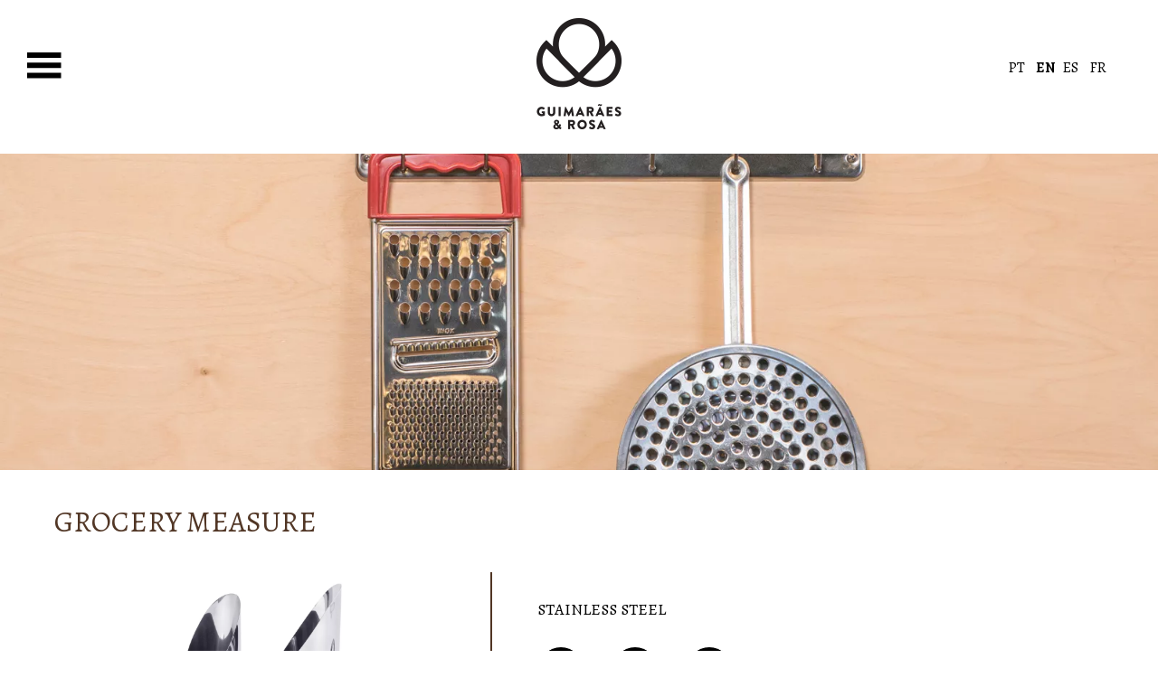

--- FILE ---
content_type: text/html; charset=UTF-8
request_url: https://guimaraes-rosa.com/en/products/other-utensils/grocery-measure/
body_size: 47497
content:
<!DOCTYPE html>
<!--[if IE 7]>
<html class="ie ie7" lang="en-GB">
<![endif]-->
<!--[if IE 8]>
<html class="ie ie8" lang="en-GB">
<![endif]-->
<!--[if !(IE 7) & !(IE 8)]><!-->
<html lang=en-GB>
<head>
<meta charset=UTF-8>
<meta name=viewport content="width=device-width, initial-scale=1">
<title>Grocery measure | </title>
<link href="https://fonts.googleapis.com/css?family=Alegreya:400,700|Lato" rel=stylesheet>
<link rel=stylesheet type="text/css" media=all href="https://guimaraes-rosa.com/wp-content/themes/gr/A.style.css.pagespeed.cf.iay3eycgsf.css"/>
<script src="https://guimaraes-rosa.com/wp-content/themes/gr/js/jquery-1.12.0.min.js.pagespeed.jm.g-Rqg9FLCg.js"></script>
<script>window.jQuery||document.write('<script src="https://guimaraes-rosa.com/wp-content/themes/gr/js/jquery-1.12.0.min.js"><\/script>')</script>
<link rel=stylesheet href="https://guimaraes-rosa.com/wp-content/themes/gr/A.css,,_swiper.css+css,,_magnific-popup.css+genericons,,_genericons.css,Mcc.PrEAvn02v_.css.pagespeed.cf.JmiajKKocu.css">
<script src="https://guimaraes-rosa.com/wp-content/themes/gr/js/masonry.pkgd.min.js+jquery.magnific-popup.min.js+jquery.stellar.min.js.pagespeed.jc.V0SaGtVlcb.js"></script><script>eval(mod_pagespeed_sJ2A8Qkz_a);</script>
<script src="http://cdnjs.cloudflare.com/ajax/libs/modernizr/2.8.2/modernizr.js"></script>
<script>eval(mod_pagespeed_SNLZtprQzE);</script>
<script>eval(mod_pagespeed_EtZt2IXhyl);</script>
<!--[if lt IE 9]>
	<script src="https://guimaraes-rosa.com/wp-content/themes/gr/js/html5.js"></script>
	<![endif]-->
<meta name=robots content=max-image-preview:large />
<link rel=alternate href="https://guimaraes-rosa.com/pt/produtos/outros-utensilios/corredor/" hreflang=pt />
<link rel=alternate href="https://guimaraes-rosa.com/en/products/other-utensils/grocery-measure/" hreflang=en />
<link rel=alternate href="https://guimaraes-rosa.com/es/productos/otros-utensilios/pasillo/" hreflang=es />
<link rel=alternate href="https://guimaraes-rosa.com/fr/produits/autres-ustensiles/tasse-de-mesure/" hreflang=fr />
<script type="text/javascript">window._wpemojiSettings={"baseUrl":"https:\/\/s.w.org\/images\/core\/emoji\/14.0.0\/72x72\/","ext":".png","svgUrl":"https:\/\/s.w.org\/images\/core\/emoji\/14.0.0\/svg\/","svgExt":".svg","source":{"concatemoji":"https:\/\/guimaraes-rosa.com\/wp-includes\/js\/wp-emoji-release.min.js?ver=6.4.7"}};!function(i,n){var o,s,e;function c(e){try{var t={supportTests:e,timestamp:(new Date).valueOf()};sessionStorage.setItem(o,JSON.stringify(t))}catch(e){}}function p(e,t,n){e.clearRect(0,0,e.canvas.width,e.canvas.height),e.fillText(t,0,0);var t=new Uint32Array(e.getImageData(0,0,e.canvas.width,e.canvas.height).data),r=(e.clearRect(0,0,e.canvas.width,e.canvas.height),e.fillText(n,0,0),new Uint32Array(e.getImageData(0,0,e.canvas.width,e.canvas.height).data));return t.every(function(e,t){return e===r[t]})}function u(e,t,n){switch(t){case"flag":return n(e,"\ud83c\udff3\ufe0f\u200d\u26a7\ufe0f","\ud83c\udff3\ufe0f\u200b\u26a7\ufe0f")?!1:!n(e,"\ud83c\uddfa\ud83c\uddf3","\ud83c\uddfa\u200b\ud83c\uddf3")&&!n(e,"\ud83c\udff4\udb40\udc67\udb40\udc62\udb40\udc65\udb40\udc6e\udb40\udc67\udb40\udc7f","\ud83c\udff4\u200b\udb40\udc67\u200b\udb40\udc62\u200b\udb40\udc65\u200b\udb40\udc6e\u200b\udb40\udc67\u200b\udb40\udc7f");case"emoji":return!n(e,"\ud83e\udef1\ud83c\udffb\u200d\ud83e\udef2\ud83c\udfff","\ud83e\udef1\ud83c\udffb\u200b\ud83e\udef2\ud83c\udfff")}return!1}function f(e,t,n){var r="undefined"!=typeof WorkerGlobalScope&&self instanceof WorkerGlobalScope?new OffscreenCanvas(300,150):i.createElement("canvas"),a=r.getContext("2d",{willReadFrequently:!0}),o=(a.textBaseline="top",a.font="600 32px Arial",{});return e.forEach(function(e){o[e]=t(a,e,n)}),o}function t(e){var t=i.createElement("script");t.src=e,t.defer=!0,i.head.appendChild(t)}"undefined"!=typeof Promise&&(o="wpEmojiSettingsSupports",s=["flag","emoji"],n.supports={everything:!0,everythingExceptFlag:!0},e=new Promise(function(e){i.addEventListener("DOMContentLoaded",e,{once:!0})}),new Promise(function(t){var n=function(){try{var e=JSON.parse(sessionStorage.getItem(o));if("object"==typeof e&&"number"==typeof e.timestamp&&(new Date).valueOf()<e.timestamp+604800&&"object"==typeof e.supportTests)return e.supportTests}catch(e){}return null}();if(!n){if("undefined"!=typeof Worker&&"undefined"!=typeof OffscreenCanvas&&"undefined"!=typeof URL&&URL.createObjectURL&&"undefined"!=typeof Blob)try{var e="postMessage("+f.toString()+"("+[JSON.stringify(s),u.toString(),p.toString()].join(",")+"));",r=new Blob([e],{type:"text/javascript"}),a=new Worker(URL.createObjectURL(r),{name:"wpTestEmojiSupports"});return void(a.onmessage=function(e){c(n=e.data),a.terminate(),t(n)})}catch(e){}c(n=f(s,u,p))}t(n)}).then(function(e){for(var t in e)n.supports[t]=e[t],n.supports.everything=n.supports.everything&&n.supports[t],"flag"!==t&&(n.supports.everythingExceptFlag=n.supports.everythingExceptFlag&&n.supports[t]);n.supports.everythingExceptFlag=n.supports.everythingExceptFlag&&!n.supports.flag,n.DOMReady=!1,n.readyCallback=function(){n.DOMReady=!0}}).then(function(){return e}).then(function(){var e;n.supports.everything||(n.readyCallback(),(e=n.source||{}).concatemoji?t(e.concatemoji):e.wpemoji&&e.twemoji&&(t(e.twemoji),t(e.wpemoji)))}))}((window,document),window._wpemojiSettings);</script>
<style id=wp-emoji-styles-inline-css type='text/css'>img.wp-smiley,img.emoji{display:inline!important;border:none!important;box-shadow:none!important;height:1em!important;width:1em!important;margin:0 .07em!important;vertical-align:-.1em!important;background:none!important;padding:0!important}</style>
<link rel=stylesheet id=wp-block-library-css href='https://guimaraes-rosa.com/wp-includes/css/dist/block-library/A.style.min.css,qver=6.4.7.pagespeed.cf.7dkSrUVuLL.css' type='text/css' media=all />
<style id=classic-theme-styles-inline-css type='text/css'>.wp-block-button__link{color:#fff;background-color:#32373c;border-radius:9999px;box-shadow:none;text-decoration:none;padding:calc(.667em + 2px) calc(1.333em + 2px);font-size:1.125em}.wp-block-file__button{background:#32373c;color:#fff;text-decoration:none}</style>
<style id=global-styles-inline-css type='text/css'>body{--wp--preset--color--black:#000;--wp--preset--color--cyan-bluish-gray:#abb8c3;--wp--preset--color--white:#fff;--wp--preset--color--pale-pink:#f78da7;--wp--preset--color--vivid-red:#cf2e2e;--wp--preset--color--luminous-vivid-orange:#ff6900;--wp--preset--color--luminous-vivid-amber:#fcb900;--wp--preset--color--light-green-cyan:#7bdcb5;--wp--preset--color--vivid-green-cyan:#00d084;--wp--preset--color--pale-cyan-blue:#8ed1fc;--wp--preset--color--vivid-cyan-blue:#0693e3;--wp--preset--color--vivid-purple:#9b51e0;--wp--preset--gradient--vivid-cyan-blue-to-vivid-purple:linear-gradient(135deg,rgba(6,147,227,1) 0%,#9b51e0 100%);--wp--preset--gradient--light-green-cyan-to-vivid-green-cyan:linear-gradient(135deg,#7adcb4 0%,#00d082 100%);--wp--preset--gradient--luminous-vivid-amber-to-luminous-vivid-orange:linear-gradient(135deg,rgba(252,185,0,1) 0%,rgba(255,105,0,1) 100%);--wp--preset--gradient--luminous-vivid-orange-to-vivid-red:linear-gradient(135deg,rgba(255,105,0,1) 0%,#cf2e2e 100%);--wp--preset--gradient--very-light-gray-to-cyan-bluish-gray:linear-gradient(135deg,#eee 0%,#a9b8c3 100%);--wp--preset--gradient--cool-to-warm-spectrum:linear-gradient(135deg,#4aeadc 0%,#9778d1 20%,#cf2aba 40%,#ee2c82 60%,#fb6962 80%,#fef84c 100%);--wp--preset--gradient--blush-light-purple:linear-gradient(135deg,#ffceec 0%,#9896f0 100%);--wp--preset--gradient--blush-bordeaux:linear-gradient(135deg,#fecda5 0%,#fe2d2d 50%,#6b003e 100%);--wp--preset--gradient--luminous-dusk:linear-gradient(135deg,#ffcb70 0%,#c751c0 50%,#4158d0 100%);--wp--preset--gradient--pale-ocean:linear-gradient(135deg,#fff5cb 0%,#b6e3d4 50%,#33a7b5 100%);--wp--preset--gradient--electric-grass:linear-gradient(135deg,#caf880 0%,#71ce7e 100%);--wp--preset--gradient--midnight:linear-gradient(135deg,#020381 0%,#2874fc 100%);--wp--preset--font-size--small:13px;--wp--preset--font-size--medium:20px;--wp--preset--font-size--large:36px;--wp--preset--font-size--x-large:42px;--wp--preset--spacing--20:.44rem;--wp--preset--spacing--30:.67rem;--wp--preset--spacing--40:1rem;--wp--preset--spacing--50:1.5rem;--wp--preset--spacing--60:2.25rem;--wp--preset--spacing--70:3.38rem;--wp--preset--spacing--80:5.06rem;--wp--preset--shadow--natural:6px 6px 9px rgba(0,0,0,.2);--wp--preset--shadow--deep:12px 12px 50px rgba(0,0,0,.4);--wp--preset--shadow--sharp:6px 6px 0 rgba(0,0,0,.2);--wp--preset--shadow--outlined:6px 6px 0 -3px rgba(255,255,255,1) , 6px 6px rgba(0,0,0,1);--wp--preset--shadow--crisp:6px 6px 0 rgba(0,0,0,1)}:where(.is-layout-flex){gap:.5em}:where(.is-layout-grid){gap:.5em}body .is-layout-flow>.alignleft{float:left;margin-inline-start:0;margin-inline-end:2em}body .is-layout-flow>.alignright{float:right;margin-inline-start:2em;margin-inline-end:0}body .is-layout-flow>.aligncenter{margin-left:auto!important;margin-right:auto!important}body .is-layout-constrained>.alignleft{float:left;margin-inline-start:0;margin-inline-end:2em}body .is-layout-constrained>.alignright{float:right;margin-inline-start:2em;margin-inline-end:0}body .is-layout-constrained>.aligncenter{margin-left:auto!important;margin-right:auto!important}body .is-layout-constrained > :where(:not(.alignleft):not(.alignright):not(.alignfull)){max-width:var(--wp--style--global--content-size);margin-left:auto!important;margin-right:auto!important}body .is-layout-constrained>.alignwide{max-width:var(--wp--style--global--wide-size)}body .is-layout-flex{display:flex}body .is-layout-flex{flex-wrap:wrap;align-items:center}body .is-layout-flex>*{margin:0}body .is-layout-grid{display:grid}body .is-layout-grid>*{margin:0}:where(.wp-block-columns.is-layout-flex){gap:2em}:where(.wp-block-columns.is-layout-grid){gap:2em}:where(.wp-block-post-template.is-layout-flex){gap:1.25em}:where(.wp-block-post-template.is-layout-grid){gap:1.25em}.has-black-color{color:var(--wp--preset--color--black)!important}.has-cyan-bluish-gray-color{color:var(--wp--preset--color--cyan-bluish-gray)!important}.has-white-color{color:var(--wp--preset--color--white)!important}.has-pale-pink-color{color:var(--wp--preset--color--pale-pink)!important}.has-vivid-red-color{color:var(--wp--preset--color--vivid-red)!important}.has-luminous-vivid-orange-color{color:var(--wp--preset--color--luminous-vivid-orange)!important}.has-luminous-vivid-amber-color{color:var(--wp--preset--color--luminous-vivid-amber)!important}.has-light-green-cyan-color{color:var(--wp--preset--color--light-green-cyan)!important}.has-vivid-green-cyan-color{color:var(--wp--preset--color--vivid-green-cyan)!important}.has-pale-cyan-blue-color{color:var(--wp--preset--color--pale-cyan-blue)!important}.has-vivid-cyan-blue-color{color:var(--wp--preset--color--vivid-cyan-blue)!important}.has-vivid-purple-color{color:var(--wp--preset--color--vivid-purple)!important}.has-black-background-color{background-color:var(--wp--preset--color--black)!important}.has-cyan-bluish-gray-background-color{background-color:var(--wp--preset--color--cyan-bluish-gray)!important}.has-white-background-color{background-color:var(--wp--preset--color--white)!important}.has-pale-pink-background-color{background-color:var(--wp--preset--color--pale-pink)!important}.has-vivid-red-background-color{background-color:var(--wp--preset--color--vivid-red)!important}.has-luminous-vivid-orange-background-color{background-color:var(--wp--preset--color--luminous-vivid-orange)!important}.has-luminous-vivid-amber-background-color{background-color:var(--wp--preset--color--luminous-vivid-amber)!important}.has-light-green-cyan-background-color{background-color:var(--wp--preset--color--light-green-cyan)!important}.has-vivid-green-cyan-background-color{background-color:var(--wp--preset--color--vivid-green-cyan)!important}.has-pale-cyan-blue-background-color{background-color:var(--wp--preset--color--pale-cyan-blue)!important}.has-vivid-cyan-blue-background-color{background-color:var(--wp--preset--color--vivid-cyan-blue)!important}.has-vivid-purple-background-color{background-color:var(--wp--preset--color--vivid-purple)!important}.has-black-border-color{border-color:var(--wp--preset--color--black)!important}.has-cyan-bluish-gray-border-color{border-color:var(--wp--preset--color--cyan-bluish-gray)!important}.has-white-border-color{border-color:var(--wp--preset--color--white)!important}.has-pale-pink-border-color{border-color:var(--wp--preset--color--pale-pink)!important}.has-vivid-red-border-color{border-color:var(--wp--preset--color--vivid-red)!important}.has-luminous-vivid-orange-border-color{border-color:var(--wp--preset--color--luminous-vivid-orange)!important}.has-luminous-vivid-amber-border-color{border-color:var(--wp--preset--color--luminous-vivid-amber)!important}.has-light-green-cyan-border-color{border-color:var(--wp--preset--color--light-green-cyan)!important}.has-vivid-green-cyan-border-color{border-color:var(--wp--preset--color--vivid-green-cyan)!important}.has-pale-cyan-blue-border-color{border-color:var(--wp--preset--color--pale-cyan-blue)!important}.has-vivid-cyan-blue-border-color{border-color:var(--wp--preset--color--vivid-cyan-blue)!important}.has-vivid-purple-border-color{border-color:var(--wp--preset--color--vivid-purple)!important}.has-vivid-cyan-blue-to-vivid-purple-gradient-background{background:var(--wp--preset--gradient--vivid-cyan-blue-to-vivid-purple)!important}.has-light-green-cyan-to-vivid-green-cyan-gradient-background{background:var(--wp--preset--gradient--light-green-cyan-to-vivid-green-cyan)!important}.has-luminous-vivid-amber-to-luminous-vivid-orange-gradient-background{background:var(--wp--preset--gradient--luminous-vivid-amber-to-luminous-vivid-orange)!important}.has-luminous-vivid-orange-to-vivid-red-gradient-background{background:var(--wp--preset--gradient--luminous-vivid-orange-to-vivid-red)!important}.has-very-light-gray-to-cyan-bluish-gray-gradient-background{background:var(--wp--preset--gradient--very-light-gray-to-cyan-bluish-gray)!important}.has-cool-to-warm-spectrum-gradient-background{background:var(--wp--preset--gradient--cool-to-warm-spectrum)!important}.has-blush-light-purple-gradient-background{background:var(--wp--preset--gradient--blush-light-purple)!important}.has-blush-bordeaux-gradient-background{background:var(--wp--preset--gradient--blush-bordeaux)!important}.has-luminous-dusk-gradient-background{background:var(--wp--preset--gradient--luminous-dusk)!important}.has-pale-ocean-gradient-background{background:var(--wp--preset--gradient--pale-ocean)!important}.has-electric-grass-gradient-background{background:var(--wp--preset--gradient--electric-grass)!important}.has-midnight-gradient-background{background:var(--wp--preset--gradient--midnight)!important}.has-small-font-size{font-size:var(--wp--preset--font-size--small)!important}.has-medium-font-size{font-size:var(--wp--preset--font-size--medium)!important}.has-large-font-size{font-size:var(--wp--preset--font-size--large)!important}.has-x-large-font-size{font-size:var(--wp--preset--font-size--x-large)!important}.wp-block-navigation a:where(:not(.wp-element-button)){color:inherit}:where(.wp-block-post-template.is-layout-flex){gap:1.25em}:where(.wp-block-post-template.is-layout-grid){gap:1.25em}:where(.wp-block-columns.is-layout-flex){gap:2em}:where(.wp-block-columns.is-layout-grid){gap:2em}.wp-block-pullquote{font-size:1.5em;line-height:1.6}</style>
<link rel=stylesheet id=contact-form-7-css href='https://guimaraes-rosa.com/wp-content/plugins/contact-form-7/includes/css/A.styles.css,qver=5.9.3.pagespeed.cf.bkX63Rfd0q.css' type='text/css' media=all />
<link rel="https://api.w.org/" href="https://guimaraes-rosa.com/wp-json/"/><link rel=alternate type="application/json" href="https://guimaraes-rosa.com/wp-json/wp/v2/pages/395"/><link rel=EditURI type="application/rsd+xml" title=RSD href="https://guimaraes-rosa.com/xmlrpc.php?rsd"/>
<meta name=generator content="WordPress 6.4.7"/>
<link rel=canonical href="https://guimaraes-rosa.com/en/products/other-utensils/grocery-measure/"/>
<link rel=shortlink href='https://guimaraes-rosa.com/?p=395'/>
<link rel=alternate type="application/json+oembed" href="https://guimaraes-rosa.com/wp-json/oembed/1.0/embed?url=https%3A%2F%2Fguimaraes-rosa.com%2Fen%2Fproducts%2Fother-utensils%2Fgrocery-measure%2F"/>
<link rel=alternate type="text/xml+oembed" href="https://guimaraes-rosa.com/wp-json/oembed/1.0/embed?url=https%3A%2F%2Fguimaraes-rosa.com%2Fen%2Fproducts%2Fother-utensils%2Fgrocery-measure%2F&#038;format=xml"/>
<link rel=icon href="https://guimaraes-rosa.com/wp-content/uploads/2023/01/xfavicon.png.pagespeed.ic.y6oP-8jyl8.webp" sizes=32x32 />
<link rel=icon href="https://guimaraes-rosa.com/wp-content/uploads/2023/01/xfavicon.png.pagespeed.ic.y6oP-8jyl8.webp" sizes=192x192 />
<link rel=apple-touch-icon href="https://guimaraes-rosa.com/wp-content/uploads/2023/01/xfavicon.png.pagespeed.ic.y6oP-8jyl8.webp"/>
<meta name=msapplication-TileImage content="https://guimaraes-rosa.com/wp-content/uploads/2023/01/favicon.png"/>
<script>$(window).load(function(){$(".se-pre-con").fadeOut("slow");});$(function(){var isMobile=window.matchMedia("only screen and (max-width: 760px)");if(!isMobile.matches){$.stellar({horizontalScrolling:false,});}});$(function(){$('a[href*="#"]:not([href="#"])').click(function(){if(location.pathname.replace(/^\//,'')==this.pathname.replace(/^\//,'')&&location.hostname==this.hostname){var target=$(this.hash);target=target.length?target:$('[name='+this.hash.slice(1)+']');if(target.length){$('html, body').animate({scrollTop:target.offset().top},1000);return false;}}});});$(function(){var sticky_navigation_offset_top=200;var sticky_navigation=function(){var scroll_top=$(window).scrollTop();var isMobile=window.matchMedia("only screen and (max-width: 760px)");if(!isMobile.matches){if(scroll_top>sticky_navigation_offset_top){$('#menu').css({'position':'fixed','top':0,'left':0,'height':82});var img=$('.logo img');img.attr("src",img.attr("src").replace("logo","log_small"));$('.logo').css({'top':10});$('#main').css({'margin-top':170});$('.menu-toggle').css({'top':10});$('.languages').css({'top':15});}else{$('#menu').css({'position':'relative','background-color':'#FFFFFF','height':170});var img=$('.logo img');img.attr("src",img.attr("src").replace("log_small","logo"));$('.logo').css({'top':20});$('#main').css({'margin-top':0});$('.menu-toggle').css({'top':45});$('.languages').css({'top':50});}}if(isMobile.matches){if(scroll_top>sticky_navigation_offset_top){$('#menu').css({'position':'fixed','top':0,'left':0,'height':82,'background-color':'#ffffff'});var img=$('.logo img');img.attr("src",img.attr("src").replace("logo","log_small"));$('.menu-toggle').css({'top':10});$('#main').css({'margin-top':170});$('.logo').css({'top':10});$('.languages').css({'top':20});}else{$('#menu').css({'position':'relative','background-color':'#FFFFFF','height':170});var img=$('.logo img');img.attr("src",img.attr("src").replace("log_small","logo"));$('.logo').css({'top':20});$('#main').css({'margin-top':0});$('.menu-toggle').css({'top':45});$('.languages').css({'top':50});}}};sticky_navigation();$(window).scroll(function(){sticky_navigation();});$(window).resize(function(){sticky_navigation();});});</script>
</head>
<body><noscript><meta HTTP-EQUIV="refresh" content="0;url='https://guimaraes-rosa.com/en/products/other-utensils/grocery-measure/?PageSpeed=noscript'" /><style><!--table,div,span,font,p{display:none} --></style><div style="display:block">Please click <a href="https://guimaraes-rosa.com/en/products/other-utensils/grocery-measure/?PageSpeed=noscript">here</a> if you are not redirected within a few seconds.</div></noscript>
<div class=se-pre-con></div>
<!-- Swiper
	<div class="swiper-container">
		<div class="swiper-wrapper">
			<div class="swiper-slide menu"><div id="menu_content">-->
<div id=menubox>
<div class=menu_elements><ul class=menu><li id=menu-item-203 class="menu-item menu-item-type-post_type menu-item-object-page menu-item-home menu-item-203"><a href="https://guimaraes-rosa.com/en/">Home</a></li>
<li id=menu-item-202 class="menu-item menu-item-type-post_type menu-item-object-page menu-item-202"><a href="https://guimaraes-rosa.com/en/company/">Company</a></li>
<li id=menu-item-201 class="menu-item menu-item-type-post_type menu-item-object-page current-page-ancestor menu-item-201"><a href="https://guimaraes-rosa.com/en/products/">Products</a></li>
<li id=menu-item-200 class="menu-item menu-item-type-post_type menu-item-object-page menu-item-200"><a href="https://guimaraes-rosa.com/en/contacts/">Contacts</a></li>
</ul></div> <div class=menu-close></div>
</div>
<!--</div></div>
			<div class="swiper-slide content">
				<div class="menu-button">
					<div class="bar"></div>
					<div class="bar"></div>
					<div class="bar"></div>
					
				</div> -->
<header id=menu>
<div class=menu-toggle></div>
<div class=logo><a href="https://guimaraes-rosa.com/en/"><img src="[data-uri]"></a></div>
<div class=languages>
<ul>	<li class="lang-item lang-item-2 lang-item-pt lang-item-first"><a lang=pt-PT hreflang=pt-PT href="https://guimaraes-rosa.com/pt/produtos/outros-utensilios/corredor/">PT</a></li>
<li class="lang-item lang-item-5 lang-item-en current-lang"><a lang=en-GB hreflang=en-GB href="https://guimaraes-rosa.com/en/products/other-utensils/grocery-measure/">EN</a></li>
<li class="lang-item lang-item-9 lang-item-es"><a lang=es-ES hreflang=es-ES href="https://guimaraes-rosa.com/es/productos/otros-utensilios/pasillo/">ES</a></li>
<li class="lang-item lang-item-13 lang-item-fr"><a lang=fr-FR hreflang=fr-FR href="https://guimaraes-rosa.com/fr/produits/autres-ustensiles/tasse-de-mesure/">FR</a></li>
</ul>
</div>
</header><!-- #masthead -->
<div id=main>
<div id=topo_prod style="background-image:url(https://guimaraes-rosa.com/wp-content/uploads/2017/02/xtopo_10.jpg.pagespeed.ic.k9J0NnJt0U.webp)" data-stellar-background-ratio=0.8>
</div>
<div id=produtos_det>
<div class="bt_next on"><a href="https://guimaraes-rosa.com/en/products/other-utensils/springform/#produtos_det" title=Springform><img border=0 src="[data-uri]"></a></div><div class="bt_prev on"><a href="https://guimaraes-rosa.com/en/products/other-utensils/toaster/#produtos_det" title=Toaster><img border=0 src="[data-uri]"></a></div>
<div class=prod_tit><h1>Grocery measure</h1></div>
<div class=center_prod>
<div class=prod-box2><script data-pagespeed-no-defer>window['pagespeed'] = window['pagespeed'] || {};var pagespeed = window['pagespeed'];pagespeed.switchToHighResAndMaybeBeacon = function(elem) {setTimeout(function(){elem.onload = null;var srcset = elem.getAttribute('data-pagespeed-high-res-srcset');if (srcset) {elem.srcset = srcset;}elem.src = elem.getAttribute('data-pagespeed-high-res-src');if (pagespeed.CriticalImages) {elem.onload = pagespeed.CriticalImages.checkImageForCriticality(elem);}}, 0);};</script><img data-pagespeed-high-res-src="https://guimaraes-rosa.com/wp-content/uploads/2017/02/xref_220.jpg.pagespeed.ic.nph5j8JBG9.webp" src="[data-uri]" onload="pagespeed.switchToHighResAndMaybeBeacon(this);" onerror="this.onerror=null;pagespeed.switchToHighResAndMaybeBeacon(this);"></div>
<div class=content_prod><h4>stainless steel</h4>
<div class=tamanhos><div class=ref data-line="0,25Kg">ref<br>220</div><div class=ref data-line="0,5Kg">ref<br>221</div><div class=ref data-line=1Kg>ref<br>222</div></div><div class=galeria></div></div>
</div>
</div>
<div class=link_cat><a href="https://guimaraes-rosa.com/en/products/other-utensils/">Other Utensils<br><img border=0 src="[data-uri]"></a></div>
<div id=outros>
<h2>Other products</h2>
<div class=produtos_box_o><div class="produtos_o actionImg1"><a href="https://guimaraes-rosa.com/en/products/oil-cans/"><img border=0 data-pagespeed-high-res-src="https://guimaraes-rosa.com/wp-content/uploads/2017/02/xprod_1.png.pagespeed.ic.5gTesgVqBh.webp" src="[data-uri]" onload="pagespeed.switchToHighResAndMaybeBeacon(this);" onerror="this.onerror=null;pagespeed.switchToHighResAndMaybeBeacon(this);"></a></div><div class=legenda_o>Oil cans</div></div><div class=produtos_box_o><div class="produtos_o actionImg1"><a href="https://guimaraes-rosa.com/en/products/table-sets/"><img border=0 data-pagespeed-high-res-src="https://guimaraes-rosa.com/wp-content/uploads/2017/02/xprod_2b.png.pagespeed.ic.0Ku_2KjNok.webp" src="[data-uri]" onload="pagespeed.switchToHighResAndMaybeBeacon(this);" onerror="this.onerror=null;pagespeed.switchToHighResAndMaybeBeacon(this);"></a></div><div class=legenda_o>Table sets</div></div><div class=produtos_box_o><div class="produtos_o actionImg1"><a href="https://guimaraes-rosa.com/en/products/food-mill/"><img border=0 data-pagespeed-high-res-src="https://guimaraes-rosa.com/wp-content/uploads/2017/02/xprod_3-1.png.pagespeed.ic.zYoDBjF2Te.webp" src="[data-uri]" onload="pagespeed.switchToHighResAndMaybeBeacon(this);" onerror="this.onerror=null;pagespeed.switchToHighResAndMaybeBeacon(this);"></a></div><div class=legenda_o>Food Mill</div></div>
</div>
<footer id=foot>
<div class=menu_elements><ul class=menu><li class="menu-item menu-item-type-post_type menu-item-object-page menu-item-home menu-item-203"><a href="https://guimaraes-rosa.com/en/">Home</a></li>
<li class="menu-item menu-item-type-post_type menu-item-object-page menu-item-202"><a href="https://guimaraes-rosa.com/en/company/">Company</a></li>
<li class="menu-item menu-item-type-post_type menu-item-object-page current-page-ancestor menu-item-201"><a href="https://guimaraes-rosa.com/en/products/">Products</a></li>
<li class="menu-item menu-item-type-post_type menu-item-object-page menu-item-200"><a href="https://guimaraes-rosa.com/en/contacts/">Contacts</a></li>
</ul></div>	<div class=traco></div>
<div class=contactos>Guimarães e Rosa Lda . Rua do Chefe Couto, 51 . 4410-083 Serzedo . Vila Nova de Gaia . Portugal<br>
t: +351 227 536 390 . f:+351 227 536 399 . <a href="mailto:geral@guimaraes-rosa.com" target=_blank>geral@guimaraes-rosa.com</a>
</div>
<div class=logo_walk><a href="http://www.walk.pt" target=_blank><img border=0 src="[data-uri]"></a><br/>support by <a href="https://classincode.com/" target=_blank>ClassInCode</a></div>
<div class=logos style="margin-bottom: 40px;"><img class=resize border=0 src="https://guimaraes-rosa.com/wp-content/themes/gr/images/xlogos.png.pagespeed.ic.uLUq-tVrRU.webp"></div>
</div>
</footer>
</div><!-- #main -->
<!--</div>
		</div>
	</div> -->
<!-- Swiper JS -->
<script src="https://guimaraes-rosa.com/wp-content/themes/gr/js/swiper.min.js.pagespeed.jm.aCBO2vsRHS.js"></script>
<!-- Initialize Swiper -->
<script>var swiper=new Swiper('.swiper-container',{paginationClickable:true,spaceBetween:0,centeredSlides:true,effect:'fade',autoplay:5000,speed:1000,autoplayDisableOnInteraction:false,loop:true});var swiper_empresa=new Swiper('.swiper-container-emp',{paginationClickable:true,spaceBetween:0,centeredSlides:true,effect:'fade',autoplay:5000,speed:1000,autoplayDisableOnInteraction:false,loop:true});</script>
<script>$(window).load(function(){$('.grid').masonry({itemSelector:'.grid-item',columnWidth:255,gutter:20,isFitWidth:true});});$(document).ready(function(){$('.menu-toggle').click(function(){$(".menu-toggle").toggleClass("on");$("#menubox").stop().animate({left:'0'},400);$(".menu-close").show();});$('.menu-close').click(function(){$("#menubox").animate({left:'-300px'},400);$(".menu-toggle").show();});$(".menu_item").click(function(){$("#menu_m").hide("100");});if($('#menu-item-62').hasClass("current-menu-item")){}$('.legenda').on({"mouseover":function(){$(this).siblings().find('a.link_banner').css("background-color","rgba(0,0,0,0.65)");},"mouseout":function(){$(this).find('.prod_nome').css("background-color","transparent");}});var url=window.location.href;var p=url.split("#");if(p[1]!==undefined){$(".p"+p[1]).trigger("click");$('#menu-item-64 li').eq(p[1]-1).addClass('current_page_item');$('html, body').delay(400).animate({scrollTop:$('#s'+p[1]).offset().top},1000);}$('.prod_box').click(function(){var prod=$(this).attr('data-prod');$('#menu-item-64 li').removeClass('current_page_item');$('#menu-item-64 li').eq(prod-1).addClass('current_page_item');var div=$(this).attr('data-prod');$('html, body').delay(400).animate({scrollTop:$('#s'+div).offset().top},1000);return false;});$('.serv_box').click(function(){var div=$(this).attr('data-prod');$('html, body').delay(400).animate({scrollTop:$('#s'+div).offset().top},1000);return false;});$('.prod_box').on({"mouseover":function(){$(this).find('.prod_nome').css("background-color","rgba(192,224,0,0.65)");},"mouseout":function(){$(this).find('.prod_nome').css("background-color","transparent");}});$('.serv_box').on({"mouseover":function(){$(this).find('.serv_nome').css("background-color","rgba(192,224,0,0.65)");},"mouseout":function(){$(this).find('.serv_nome').css("background-color","transparent");}});$('area').on({"mouseover":function(){var altText=$(this).attr('data-cont');$('.tit_'+altText).addClass('tit_continentes_on');},"mouseout":function(){var altText=$(this).attr('data-cont');$('.tit_'+altText).removeClass('tit_continentes_on');}}).click(function(){var map=$(this).attr('data-cont');$('#'+map).siblings().not('.centrado,#topo,#foot').slideUp(100);$('#'+map).slideToggle(100);$('html, body').delay(400).animate({scrollTop:$('#'+map).offset().top},1000);return false;});$('.tit_continentes').click(function(){var map=$(this).attr('data-cont');$('#'+map).siblings().not('.centrado,#topo,#foot').slideUp(100);$('#'+map).slideToggle(100);$('html, body').delay(400).animate({scrollTop:$('#'+map).offset().top},1000);return false;});$('.bt_doc').on({"mouseover":function(){$(this).find('img').css("filter","invert(1)");$(this).find('img').css("-webkit-filter","invert(1)");$(this).find('img').css("-moz-filter","invert(1)");$(this).find('img').css("-o-filter","invert(1)");$(this).find('img').css("-ms-filter","invert(1)");},"mouseout":function(){$(this).find('img').css("filter","invert(0)");$(this).find('img').css("-webkit-filter","invert(0)");$(this).find('img').css("-moz-filter","invert(0)");$(this).find('img').css("-o-filter","invert(0)");$(this).find('img').css("-ms-filter","invert(0)");}});$(document).on("mouseover",".wpcf7-not-valid-tip",function(){$(this).hide();})
$(document).on("mouseover",".wpcf7-response-output",function(){$(this).hide();})
$('.popup-with-form').magnificPopup({type:'inline',preloader:false,focus:'#name',callbacks:{beforeOpen:function(){if($(window).width()<700){this.st.focus=false;}else{this.st.focus='#name';}}}});$('.ajax-popup-link').magnificPopup({type:'ajax',ajax:{settings:null,cursor:'mfp-ajax-cur',tError:'<a href="%url%">The content</a> couldw not be loaded.'},removalDelay:300,mainClass:'mfp-fade'});$('.image-popup-link').magnificPopup({type:'image',callbacks:{elementParse:function(item){console.log(item);}},image:{markup:'<div class="mfp-figure">'+'<div class="mfp-close"></div>'+'<div class="mfp-img"></div>'+'<div class="mfp-bottom-bar">'+'<div class="mfp-title"></div>'+'<div class="mfp-counter"></div>'+'</div>'+'</div>',cursor:null,titleSrc:'title',verticalFit:true,tError:'<a href="%url%">The image</a> could not be loaded.'},gallery:{enabled:true,preload:[0,2],navigateByImgClick:true,arrowMarkup:'<button title="%title%" type="button" class="mfp-arrow mfp-arrow-%dir%"></button>',tPrev:'Previous',tNext:'Next',tCounter:'<span class="mfp-counter">%curr% of %total%</span>'}});$('.popup-youtube, .popup-vimeo, .popup-gmaps').magnificPopup({disableOn:700,type:'iframe',iframe:{patterns:{youtube:{index:'youtube.com',id:'v=',src:'//www.youtube.com/embed/%id%?rel=0&autoplay=1'}}},mainClass:'mfp-fade',removalDelay:160,preloader:false,fixedContentPos:false});$('.backtotop').click(function(){$("body").animate({scrollTop:0},1000);return false;});});</script>
<script type="text/javascript" src="https://guimaraes-rosa.com/wp-content/plugins/contact-form-7/includes/swv/js/index.js?ver=5.9.3" id=swv-js></script>
<script type="text/javascript" id=contact-form-7-js-extra>var wpcf7={"api":{"root":"https:\/\/guimaraes-rosa.com\/wp-json\/","namespace":"contact-form-7\/v1"}};</script>
<script type="text/javascript" src="https://guimaraes-rosa.com/wp-content/plugins/contact-form-7/includes/js/index.js?ver=5.9.3" id=contact-form-7-js></script>
</body>
</html>

--- FILE ---
content_type: text/css
request_url: https://guimaraes-rosa.com/wp-content/themes/gr/A.style.css.pagespeed.cf.iay3eycgsf.css
body_size: 4272
content:
html,body{padding:0;margin:0}body{}html,button,input,select,textarea{font-family:'Lato',sans-serif;font-weight:400;font-size:14px;color:#000}h1,h2,h3,h4{font-family:'Alegreya',serif;font-weight:400}h1{font-size:32px;line-height:32px;color:#513625;margin-bottom:40px;text-transform:uppercase}h2{font-size:28px;line-height:32px;color:#513625;margin:0 0 30px 0;text-transform:uppercase}h3{font-size:18px;line-height:22px;color:#000;margin:20px 0 10px 0;text-transform:uppercase}h4{font-size:18px;line-height:22px;color:#000;margin:30px 0 0 0}a:link{color:#513625;text-decoration:none}a:visited{color:#513625}a:hover{text-decoration:underline}a:active{color:#513625}.pag-close:before,.menu-toggle:before,.menu-close:before,.close:before{-webkit-font-smoothing:antialiased;display:inline-block;font:bold 26px/1 Genericons;text-decoration:inherit;vertical-align:text-bottom}#menubox{position:fixed;top:0;left:-300px;width:300px;height:100%;background-color:#47473a;z-index:101;padding-top:40px}#menu{position:relative;width:100%;height:170px;z-index:100;overflow:hidden;margin:0;padding:0;background-color:#fff}.menu-toggle{color:#000;border-radius:0;cursor:pointer;font-size:0;margin:0;overflow:hidden;position:absolute;top:45px;left:30px;width:50px;height:40px;z-index:200;padding-top:10px;-webkit-transition:all .5s ease;-moz-transition:all .5s ease;-o-transition:all .5s ease;transition:all .5s ease}.menu-toggle:before{color:#000;content:"\f419";display:inline;padding-top:14px;font-size:36px}.menu-close{color:#fff;border-radius:0;cursor:pointer;font-size:0;margin:0;overflow:hidden;position:absolute;top:10px;right:10px;width:50px;height:40px;z-index:200;padding-top:10px;-webkit-transition:all .5s ease;-moz-transition:all .5s ease;-o-transition:all .5s ease;transition:all .5s ease;display:none}.menu-close:before{color:#fff;content:"\f406";display:inline;font-size:32px;padding-top:14px}.menu-toggle:active,.menu-toggle:focus,.menu-toggle:hover{-webkit-transition:all .5s ease;-moz-transition:all .5s ease;-o-transition:all .5s ease;transition:all .5s ease}.menu-toggle:hover:before,.menu-toggle:hover:after{color:#000;-webkit-transition:all .5s ease;-moz-transition:all .5s ease;-o-transition:all .5s ease;transition:all .5s ease}#menu_content{position:relative;width:100%;height:300px;background-color:#231f20;display:none;padding-top:40px}ul.sub-menu{width:100px;margin:0!important;padding:0!important}.menu ul{list-style-type:none!important}ul.menu li{display:inline;font-size:16px}ul.sub-menu{margin-top:10px!important}ul.sub-menu li{display:block;font-size:12px}li.menu-item-has-children{margin-right:0!important}li.menu-item-has-children a{margin-bottom:10px;width:180px}li.menu-item-58 a,li.menu-item-915 a,li.menu-item-948 a,li.menu-item-967 a,li.menu-item-986 a{pointer-events:none;cursor:default}ul.sub-menu a{pointer-events:auto;cursor:default}.menu_elements a{display:block;font-family:'Alegreya',serif;text-transform:uppercase;font-size:24px;line-height:32px;color:#fff!important}.menu_elements a{text-decoration:none}.menu_elements li{list-style:none;float:left;clear:both;margin-right:40px;margin-bottom:20px}.menu_elements li ul{position:absolute;visibility:visible}.menu_elements li ul li{float:none;display:inline;margin-right:0}.menu_elements li ul li ul{position:absolute;left:100%;top:0}#foot .menu_elements a{display:inline;font-size:18px;color:#fff}#foot .menu_elements li{float:none}#foot .menu_elements{width:100%;margin-top:45px}.sub-menu a{color:#fff!important}.sub-menu .current_page_item a{border-bottom:1px solid #fff}.current_page_item a{border-bottom:1px solid #fff}.languages{position:absolute;width:200px;height:30px;top:50px;right:5px;color:#000;z-index:201;float:right}.languages ul{list-style-type:none}.languages li{display:list-item}.lang-item a{position:relative;float:left;width:30px;height:15px;font-family:'Alegreya',serif;font-weight:400;font-size:16px;text-transform:uppercase;color:#000;text-decoration:none;padding:0}.current-lang a{font-weight:700}#banner_feira{position:absolute;top:470px;right:40px;z-index:99}.logo{position:absolute;width:94px;height:123px;top:20px;left:50%;margin-left:-47px}#main{position:relative;width:100%}#topo{position:relative;width:100%;height:700px;background-repeat:no-repeat;background-size:cover;background-position:top center}#slider_home{position:relative;width:100%;height:650px!important;overflow:hidden;background-color:#f3f3f3}#slider_emp{position:relative;width:100%;height:550px!important;overflow:hidden;background-color:#f3f3f3}.swiper-container{width:100%}.swiper-slide{position:relative;font-size:14px;background:#ececec;text-align:left;background-position:top center;background-repeat:no-repeat;background-color:#000;background-size:cover;height:650px!important}#topo_prod{position:relative;width:100%;height:400px;background-repeat:no-repeat;background-size:cover;background-position:center center}.madein{position:relative;margin-top:120px;display:inline-block;width:100%;text-align:center}.download{position:relative;clear:both;margin-top:120px;display:inline-block;width:100%;font-size:18px;line-height:22px;color:#513625}.link_cat{font-size:24px;font-family:'Alegreya',serif;font-weight:400;text-transform:uppercase;text-align:center;margin:30px 0}#produtos_home{position:relative;width:100%;height:auto;min-height:570px;background-image:url(images/xbg_craft.jpg.pagespeed.ic.llciR4if-X.webp);padding-top:40px;padding-bottom:40px;text-align:center}#produtos_prod{position:relative;width:100%;height:auto;background-image:url(images/xbg_craft.jpg.pagespeed.ic.llciR4if-X.webp);padding-top:40px;padding-bottom:120px;text-align:center}.centrado{display:flex;justify-content:center;padding-top:20px}.produtos_box{position:relative;float:left;width:340px;height:340px;margin-right:60px;overflow:visible;-webkit-transition:all .2s ease;-moz-transition:all .2s ease;-o-transition:all .2s ease;transition:all .2s ease;border:2px solid #4c362f}.produtos{mix-blend-mode:multiply;width:340px;height:340px;-webkit-transition:all .5s ease;-moz-transition:all .5s ease;-o-transition:all .5s ease;transition:all .5s ease}.produtos:hover{}.produtos img{width:auto!important;height:340px!important}.produtos_box_o{position:relative;float:left;overflow:visible;width:180px;height:180px;margin-right:20px}.produtos_o{border:2px solid #4c362f;mix-blend-mode:multiply;width:180px;height:180px}.produtos_o img{width:auto;height:180px}.legenda_o{position:relative;width:80%;text-transform:uppercase;font-family:'Alegreya',serif;color:#513625;margin-left:10%;font-size:16px;line-height:16px;padding-top:10px;text-align:center}.legenda{position:relative;width:80%;text-transform:uppercase;font-family:'Alegreya',serif;font-size:32px;line-height:32px;color:#513625;padding-top:20px;margin-left:10%}.actionImg1{overflow:hidden;position:relative}.actionImg1 img{display:block;position:relative;width:100%;height:100%;transform:scale3d(1,1,1) rotate3d(0,0,0,.01deg);-webkit-transform:scale3d(1,1,1) rotate3d(0,0,0,.01deg);-moz-transform:scale3d(1,1,1) rotate3d(0,0,0,.01deg);transform-origin:50%;-webkit-transform-origin:50%;transition:transform .5s ease-out;-webkit-transition:transform .5s ease-out;-moz-transition:transform .5s ease-out}.actionImg1 .sub_tit{position:absolute;bottom:15px;left:0;width:100%;text-align:center;font-size:14px;color:#4c4c4d;text-align:center;box-sizing:border-box;opacity:0;transition:all .8s ease;-webkit-transition:all .8s ease;-moz-transition:all .8s ease}.actionImg1:hover img{transform:scale3d(1.6,1.6,1) rotate3d(0,0,0,.01deg);-webkit-transform:scale3d(1.6,1.6,1) rotate3d(0,0,0,.01deg);-moz-transform:scale3d(1.6,1.6,1) rotate3d(0,0,0,.01deg);transition:transform 15s ease-out;-webkit-transition:-webkit-transform 15s ease-out;-moz-transition:-moz-transform 15s ease-out}.actionImg1:hover .sub_tit{opacity:1}#produtos_lista{padding:20px 40px}#produtos_det{position:relative;padding:20px 60px;margin-bottom:50px;display:block;overflow:hidden;width:100%;box-sizing:border-box}.bt_next{position:absolute;top:300px;right:20px;z-index:10}.bt_prev{position:absolute;top:300px;left:20px;z-index:10}.grid{margin:40px auto 40px 20px}.grid-item{width:255px;height:270px;margin-bottom:10px}.prod-box img{width:255px;height:auto}.prod-box{overflow:hidden;width:251px;height:232px;border:2px solid #513625;background-size:auto 200px;background-repeat:no-repeat;background-position:center center}.center_prod{margin:0 auto;width:980px;height:auto}.prod-box2{position:relative;float:left;overflow:hidden;width:40%;min-width:350px;height:auto;border-right:2px solid #513625;text-align:center}.prod-box2 img{width:350px;height:auto}.content_prod{position:relative;float:left;margin-left:50px;width:100%;max-width:420px}.content_prod h4{text-transform:uppercase}.tamanhos{position:relative;float:left;clear:both;display:inline-block;margin-top:30px;margin-bottom:40px}.ref{position:relative;float:left;margin-right:30px;font-family:'Alegreya',serif;font-weight:700;width:50px;height:50px;border:solid #fff 1px;border-radius:50px;-webkit-border-radius:50px;-moz-border-radius:50px;font-style:normal;color:#fff;font-size:16px;line-height:15px;background-color:#000;text-align:center;display:-webkit-box;display:-ms-flexbox;display:-webkit-flex;display:flex;-webkit-box-pack:center;-ms-flex-pack:center;-webkit-justify-content:center;justify-content:center;-webkit-box-align:center;-ms-flex-align:center;-webkit-align-items:center;align-items:center}.ref:before{font-family:'Alegreya',serif;font-weight:400;width:50px;height:50px;content:attr(data-line);position:absolute;top:55px;left:0;color:#000}a.link_prod{display:block;width:251px;height:232px}.legenda_prod{position:relative;width:100%;font-size:16px;text-align:center;padding-top:5px;color:#000}.legenda_prod a{color:#000}.antigota:after{content:'';display:inline-block;position:absolute;top:7px;right:10px;width:18px;height:18px;background-image:url(images/xicon_antigota.png.pagespeed.ic.EFzrTrptuS.webp);background-repeat:no-repeat}.prod_tit{position:relative;width:auto;height:auto;display:inline-block}.antigotab:after{content:'';display:inline-block;position:absolute;top:20px;right:-50px;width:34px;height:34px;background-image:url(images/xicon_antigotab.png.pagespeed.ic.o-5EbYOgEi.webp);background-repeat:no-repeat}.galeria{position:relative;float:left;clear:both;display:inline-block;margin-top:30px;margin-bottom:40px}.thumb{position:relative;float:left;width:120px;height:120px;border:2px solid #513625;margin-right:10px;margin-bottom:10px;background-repeat:no-repeat;background-size:cover}.click_image{width:120px;height:120px;display:inline-block}#outros{position:relative;width:100%;min-height:420px;background-image:url(images/xbg_craft.jpg.pagespeed.ic.llciR4if-X.webp);padding:40px 5% 60px 60px;box-sizing:border-box}.fundo{position:absolute;top:0;right:0;mix-blend-mode:multiply;opacity:.5;display: none\9 /* apply to all ie from 8 and below */
  *display: none;_display:none}@media all and (-ms-high-contrast:none),(-ms-high-contrast:active){.fundo{display:none}}.design{position:absolute;top:100px;right:-48px;width:133px;height:20px;background-color:#47473a;color:#fff;font-size:12px;padding:7px 0;-ms-transform:rotate(-90deg);-webkit-transform:rotate(-90deg);transform:rotate(-90deg);text-align:center}.design2{width:auto;font-family:'Alegreya',serif;font-weight:400;background-color:#47473a;color:#fff;font-size:18px;padding:10px 20px;text-align:center;display:inline-block}#pag_contactos{position:relative;width:100%;height:auto;min-height:570px;background-image:url(images/xbg_craft.jpg.pagespeed.ic.llciR4if-X.webp);padding-top:40px;padding-bottom:40px;display:inline-block;margin:0}.center{width:700px;margin:0 auto;overflow:hidden}.coluna_left{position:relative;float:left;width:280px;padding:60px 80px 20px 0;box-sizing:border-box}.coluna_right{position:relative;float:left;width:410px;padding-top:40px;box-sizing:border-box;margin-bottom:30px}#map{height:450px;width:100%}.texto_centrado{position:relative;text-align:left;margin:40px auto;width:100%;max-width:420px}.formulario{position:relative;width:100%;max-width:480px;margin:0 auto;box-sizing:border-box}.consent{margin-top:40px;font-size:12px;display:block}.wpcf7-form{margin:0 auto;width:400px;text-align:left;display:inline-block}.wpcf7 p{margin-bottom:20px}.wpcf7 label{position:relative;float:left;clear:both;font-family:'Lato',sans-serif;font-weight:400;font-size:14px;margin-bottom:15px;text-transform:uppercase;color:#231f20;margin-top:20px}.wpcf7 .ajax-loader{background-image:url(images/ajax-loader.gif)!important}*:focus{outline:0}.wpcf7-form input[type="text"],.wpcf7-form input[type="email"],.wpcf7 input[type="tel"],.wpcf7 input[type="date"],.wpcf7-form textarea,.wpcf7-form select{position:relative;float:left;clear:both;background-color:transparent;width:380px;height:20px;color:#231f20;font-size:14px;border:1px solid #231f20;padding:8px 10px!important;-webkit-transition:400ms ease 0s;-moz-transition:400ms ease 0s;-o-transition:400ms ease 0s;-ms-transition:400ms ease 0s;transition:400ms ease 0s}.wpcf7-checkbox .wpcf7-list-item{width:380px;margin-left:10px}.wpcf7-form input[type="text"]:active,.wpcf7-form input[type="text"]:focus,.wpcf7-form input[type="text"]:hover,.wpcf7-form input[type="email"]:active,.wpcf7-form input[type="email"]:focus,.wpcf7-form input[type="email"]:hover,.wpcf7-form input[type="date"]:active,.wpcf7-form input[type="date"]:focus,.wpcf7-form input[type="date"]:hover,.wpcf7 input[type="tel"]:active,.wpcf7 input[type="tel"]:focus,.wpcf7 input[type="tel"]:hover,.wpcf7-form textarea:active,.wpcf7-form textarea:focus,.wpcf7-form textarea:hover{outline:0;color:#000;border:1px solid #231f20;font-size:14px}.wpcf7-form input[type="text"],.wpcf7-form input[type="email"],.wpcf7 input[type="tel"]{height:20px}.wpcf7-form textarea{height:90px}.wpcf7{font-family:inherit;font-size:14px}.wpcf7 input.wpcf7-submit{float:right;font-family:'Lato',sans-serif;font-weight:400;padding:20px 30px 20px 30px;font-size:14px;line-height:10px;color:#fff;background-color:#231f20;border:1px solid #231f20;text-decoration:none;-webkit-transition:all .2s ease;-moz-transition:all .2s ease;-o-transition:all .2s ease;transition:all .2s ease;margin-top:20px;margin-bottom:20px;cursor:pointer;background:-webkit-gradient(linear,left top,left bottom,from(#231f20),to(#231f20));background:-moz-linear-gradient(top,#231f20,#231f20);filter:  progid:DXImageTransform.Microsoft.gradient(startColorstr='#231F20', endColorstr='#231F20');-ms-filter:"progid:DXImageTransform.Microsoft.gradient(startColorstr='#231F20', endColorstr='#231F20')";-webkit-box-shadow:none;-moz-box-shadow:none;box-shadow:none;border-radius:0}.wpcf7 input.wpcf7-submit:hover{background-color:transparent;color:#231f20;background:-webkit-gradient(linear,left top,left bottom,from(transparent),to(transparent));background:-moz-linear-gradient(top,transparent,transparent);filter:  progid:DXImageTransform.Microsoft.gradient(startColorstr='transparent', endColorstr='transparent');-ms-filter:"progid:DXImageTransform.Microsoft.gradient(startColorstr='transparent', endColorstr='transparent')"}.wpcf7 .wpcf7-validation-errors{position:absolute;bottom:20px;left:0;border:none;background-color:#f03e31!important;margin:0;padding:5px 10px;-webkit-border-radius:0;-moz-border-radius:0;border-radius:0;color:#fff!important;width:200px!important;z-index:4}.wpcf7 .wpcf7-mail-sent-ok{border:none;background-color:transparent;margin:0;padding:20px;-webkit-border-radius:0;-moz-border-radius:0;border-radius:0;color:#000!important;z-index:2}.wpcf7 .wpcf7-mail-sent-ng{border:none;background-color:#f06231;margin:0;padding:20px;-webkit-border-radius:0;-moz-border-radius:0;border-radius:0;color:#fff}.wpcf7 span.wpcf7-not-valid-tip{position:absolute;width:380px;height:16px;top:17px;left:-47px;overflow:hidden;border:none;background-color:rgba(240,62,49,.8)!important;color:#fff;padding:10px 5px 10px 10px;font-size:12px;font-family:'Lato',sans-serif;font-weight:400;text-align:left;text-transform:none!important;-webkit-box-shadow:none;-moz-box-shadow:none;box-shadow:none;z-index:4}#foot{position:relative;width:100%;overflow:hidden;text-align:center;background-color:#513625;margin-top:-5px}.logo_walk{z-index:9999;position:absolute;width:200px;right:20px;bottom:10px;text-align:right;color:#fff;font-size:8px}.logo_walk a{color:#fff;text-decoration:none}.logo_walk a:hover{color:#d1b08d;text-decoration:none}.traco{position:absolute;left:50%;margin-left:-113px;width:227px;height:22px;border-bottom:2px solid #fff}.contactos{position:relative;width:100%;overflow:hidden;color:#fff;text-align:center;padding-top:50px}.contactos a{color:#fff}.logos{position:relative;width:100%;display:inline-block;text-align:center;padding-top:50px}.mfp-close{font-size:1px!important;top:50px!important;right:20px!important;background-image:url(images/xbt_close.png.pagespeed.ic.V-5DuSCbv9.webp)!important;background-repeat:no-repeat!important;background-position:right top!important}.mfp-figure:after{box-shadow:0 0 0 rgba(0,0,0,.6)!important}.mfp-bg{top:0;left:0;width:100%;height:100%;z-index:1042;overflow:hidden;position:fixed;background-color:#fff!important;opacity:1!important;filter: alpha(opacity=100) !important}.mfp-arrow-left{background-image:url(images/xbt_prev.png.pagespeed.ic.oNgIyZ3xWg.webp)!important;background-repeat:no-repeat!important;background-position:center center!important}.mfp-arrow-right{background-image:url(images/xbt_next.png.pagespeed.ic.Q8MWQFutyY.webp)!important;background-repeat:no-repeat!important;background-position:center center!important}.mfp-arrow-left:after,.mfp-arrow-left .mfp-a{border-right:0!important}.mfp-arrow-left:before,.mfp-arrow-left .mfp-b{border-right:0!important}.mfp-arrow-right:after,.mfp-arrow-right .mfp-a{border-left:0!important}.mfp-arrow-right:before,.mfp-arrow-right .mfp-b{border-left:0!important}no-js #loader{display:none}.js #loader{display:block;position:absolute;left:100px;top:0}.se-pre-con{position:fixed;left:0;top:0;width:100%;height:100%;z-index:9999;background:url(images/loader.gif) center no-repeat #fff}.pagination{margin-top:40px;display:table;margin:20px auto;font-family:'Alegreya',serif;font-size:18px;line-height:13px;padding:4px 8px;height:40px;overflow:hidden;text-align:center}.pagination span,.pagination a{background:#fff;background-attachment:scroll;background-repeat:repeat-x;color:#000;display:block;float:left;margin:2px 4px 2px 0;padding:12px;text-decoration:none;width:12px;height:12px;cursor:pointer;behavior:url(PIE.htc)}.pagination a:hover{}.pagination .current{background:#000;color:#fff}span.genericon{margin:0;padding:0}span.genericon:hover{color:#000;background-color:transparent!important}.mfp-fade.mfp-bg{opacity:0;-webkit-transition:all .15s ease-out;-moz-transition:all .15s ease-out;transition:all .15s ease-out}.mfp-fade.mfp-bg.mfp-ready{opacity:.8}.mfp-fade.mfp-bg.mfp-removing{opacity:0}.mfp-fade.mfp-wrap .mfp-content{opacity:0;-webkit-transition:all .15s ease-out;-moz-transition:all .15s ease-out;transition:all .15s ease-out}.mfp-fade.mfp-wrap.mfp-ready .mfp-content{opacity:1}.mfp-fade.mfp-wrap.mfp-removing .mfp-content{opacity:0}a.bt_link{position:absolute;top:640px;right:100px;padding:10px 20px;font-size:24px;line-height:28px;font-family:'Lato',sans-serif;color:#fff;background-color:#a6ce39;text-decoration:none;-webkit-transition:all .5s ease;-moz-transition:all .5s ease;-o-transition:all .5s ease;transition:all .5s ease;margin-bottom:30px}a.bt_link:hover{color:#a6ce39;background-color:#fff}a.bt_link:after{content:'\f429';padding-bottom:5px;padding-left:5px}@media (max-width:1600px){#topo{height:550px}#topo_prod{height:350px}.produtos_box{width:240px;height:240px;margin-right:40px}.produtos{width:240px;height:240px}.produtos img{width:auto!important;height:240px!important}.legenda{font-size:24px;line-height:24px;padding-top:10px}}@media (max-width:1220px){#topo{height:550px}#topo_prod{height:350px}.produtos_box{width:180px;height:180px;margin-right:20px}.produtos{width:180px;height:180px}.produtos img{width:auto!important;height:180px!important}.legenda{font-size:18px;line-height:18px;padding-top:10px}}@media (max-width:940px){#topo{height:450px}}@media (max-width:760px){#topo{height:430px}.languages{width:140px;top:20px}.lang-item a{width:25px;height:15px;font-size:14px}.madein{margin-top:40px}.download{margin-top:40px;margin-bottom:40px}#foot .menu_elements a{display:inline;font-size:18px}#foot .menu_elements li{float:none;margin-right:20px}#foot .menu_elements{width:100%;margin-top:45px}#foot .menu_elements ul{padding-left:0}.centrado{display:inline-block;width:190px;margin:0 auto;height:auto}.produtos_box{margin-bottom:80px;margin-right:0!important}#banner_feira{right:auto;left:20px}#pag_contactos{position:relative;width:100%;height:auto;min-height:570px;background-image:url(images/xbg_craft.jpg.pagespeed.ic.llciR4if-X.webp);padding-top:40px;padding-bottom:40px}.center{width:100%;margin:0}.coluna_left{width:100%;padding:10px}.coluna_right{width:100%;padding:10px}.formulario{margin:0;padding:0}.wpcf7-form{width:100%;max-width:300px}.wpcf7-form input[type="text"],.wpcf7-form input[type="email"],.wpcf7 input[type="tel"],.wpcf7 input[type="date"],.wpcf7-form textarea,.wpcf7-form select{width:280px}.wpcf7 input.wpcf7-submit{float:left;clear:both}.wpcf7 span.wpcf7-not-valid-tip{width:280px}.wpcf7 .wpcf7-validation-errors{bottom:20px;left:80px}#produtos_det{position:relative;padding:20px 0;margin-bottom:50px;display:block;overflow:hidden;width:100%;box-sizing:border-box}.prod_tit h1{font-size:24px;padding-left:10px}.grid{margin:40px auto 40px auto!important}.antigotab:after{content:'';display:inline-block;position:absolute;top:20px;right:-35px;width:25px;height:25px;background-image:url(images/xicon_antigotab.png.pagespeed.ic.o-5EbYOgEi.webp);background-repeat:no-repeat;background-size:25px 25px}.bt_next{right:10px}.bt_prev{left:10px}.center_prod{margin:0;width:100vw;height:auto}.prod-box2{width:100%;border-right:none}.prod-box2 img{width:70vw}.content_prod{margin-left:10px}.content_prod h4{text-transform:uppercase}.tamanhos{width:auto;margin:30px auto 40px auto}.ref{margin-right:10px}.galeria{margin-top:20px}.thumb{position:relative;float:left;width:120px;height:120px;border:2px solid #513625;margin-right:10px;margin-top:10px;background-repeat:no-repeat;background-size:cover}.click_image{width:120px;height:120px;display:inline-block}#outros{height:auto;display:inline-block;padding:40px 5% 60px 20px}.produtos_box_o{clear:both;margin-right:0;margin-bottom:70px}.fundo{display:none}#produtos_lista{padding:20px 20px}.grid{margin:40px 0 40px 0}#foot{height:auto;padding-bottom:40px}.contactos{position:relative;width:100%;overflow:hidden;color:#fff;text-align:center;padding:50px 40px 40px 20px;box-sizing:border-box}.resize{width:90%;height:auto}.logos{padding-top:20px}}